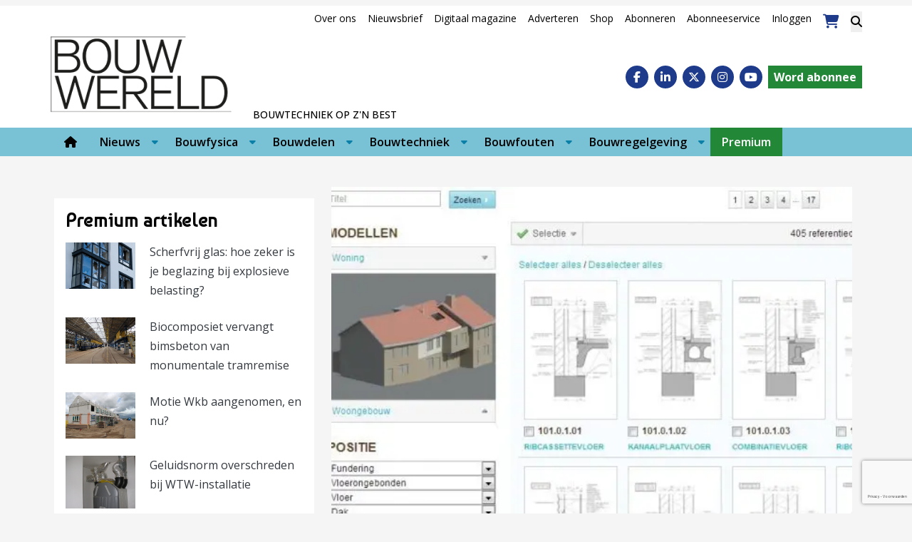

--- FILE ---
content_type: text/html; charset=utf-8
request_url: https://www.google.com/recaptcha/api2/anchor?ar=1&k=6LedA-ApAAAAACMKdH5FwxH-qKZvnoVVQQWt10Yi&co=aHR0cHM6Ly93d3cuYm91d3dlcmVsZC5ubDo0NDM.&hl=nl&v=PoyoqOPhxBO7pBk68S4YbpHZ&size=invisible&anchor-ms=20000&execute-ms=30000&cb=ita0prvi9mf2
body_size: 48643
content:
<!DOCTYPE HTML><html dir="ltr" lang="nl"><head><meta http-equiv="Content-Type" content="text/html; charset=UTF-8">
<meta http-equiv="X-UA-Compatible" content="IE=edge">
<title>reCAPTCHA</title>
<style type="text/css">
/* cyrillic-ext */
@font-face {
  font-family: 'Roboto';
  font-style: normal;
  font-weight: 400;
  font-stretch: 100%;
  src: url(//fonts.gstatic.com/s/roboto/v48/KFO7CnqEu92Fr1ME7kSn66aGLdTylUAMa3GUBHMdazTgWw.woff2) format('woff2');
  unicode-range: U+0460-052F, U+1C80-1C8A, U+20B4, U+2DE0-2DFF, U+A640-A69F, U+FE2E-FE2F;
}
/* cyrillic */
@font-face {
  font-family: 'Roboto';
  font-style: normal;
  font-weight: 400;
  font-stretch: 100%;
  src: url(//fonts.gstatic.com/s/roboto/v48/KFO7CnqEu92Fr1ME7kSn66aGLdTylUAMa3iUBHMdazTgWw.woff2) format('woff2');
  unicode-range: U+0301, U+0400-045F, U+0490-0491, U+04B0-04B1, U+2116;
}
/* greek-ext */
@font-face {
  font-family: 'Roboto';
  font-style: normal;
  font-weight: 400;
  font-stretch: 100%;
  src: url(//fonts.gstatic.com/s/roboto/v48/KFO7CnqEu92Fr1ME7kSn66aGLdTylUAMa3CUBHMdazTgWw.woff2) format('woff2');
  unicode-range: U+1F00-1FFF;
}
/* greek */
@font-face {
  font-family: 'Roboto';
  font-style: normal;
  font-weight: 400;
  font-stretch: 100%;
  src: url(//fonts.gstatic.com/s/roboto/v48/KFO7CnqEu92Fr1ME7kSn66aGLdTylUAMa3-UBHMdazTgWw.woff2) format('woff2');
  unicode-range: U+0370-0377, U+037A-037F, U+0384-038A, U+038C, U+038E-03A1, U+03A3-03FF;
}
/* math */
@font-face {
  font-family: 'Roboto';
  font-style: normal;
  font-weight: 400;
  font-stretch: 100%;
  src: url(//fonts.gstatic.com/s/roboto/v48/KFO7CnqEu92Fr1ME7kSn66aGLdTylUAMawCUBHMdazTgWw.woff2) format('woff2');
  unicode-range: U+0302-0303, U+0305, U+0307-0308, U+0310, U+0312, U+0315, U+031A, U+0326-0327, U+032C, U+032F-0330, U+0332-0333, U+0338, U+033A, U+0346, U+034D, U+0391-03A1, U+03A3-03A9, U+03B1-03C9, U+03D1, U+03D5-03D6, U+03F0-03F1, U+03F4-03F5, U+2016-2017, U+2034-2038, U+203C, U+2040, U+2043, U+2047, U+2050, U+2057, U+205F, U+2070-2071, U+2074-208E, U+2090-209C, U+20D0-20DC, U+20E1, U+20E5-20EF, U+2100-2112, U+2114-2115, U+2117-2121, U+2123-214F, U+2190, U+2192, U+2194-21AE, U+21B0-21E5, U+21F1-21F2, U+21F4-2211, U+2213-2214, U+2216-22FF, U+2308-230B, U+2310, U+2319, U+231C-2321, U+2336-237A, U+237C, U+2395, U+239B-23B7, U+23D0, U+23DC-23E1, U+2474-2475, U+25AF, U+25B3, U+25B7, U+25BD, U+25C1, U+25CA, U+25CC, U+25FB, U+266D-266F, U+27C0-27FF, U+2900-2AFF, U+2B0E-2B11, U+2B30-2B4C, U+2BFE, U+3030, U+FF5B, U+FF5D, U+1D400-1D7FF, U+1EE00-1EEFF;
}
/* symbols */
@font-face {
  font-family: 'Roboto';
  font-style: normal;
  font-weight: 400;
  font-stretch: 100%;
  src: url(//fonts.gstatic.com/s/roboto/v48/KFO7CnqEu92Fr1ME7kSn66aGLdTylUAMaxKUBHMdazTgWw.woff2) format('woff2');
  unicode-range: U+0001-000C, U+000E-001F, U+007F-009F, U+20DD-20E0, U+20E2-20E4, U+2150-218F, U+2190, U+2192, U+2194-2199, U+21AF, U+21E6-21F0, U+21F3, U+2218-2219, U+2299, U+22C4-22C6, U+2300-243F, U+2440-244A, U+2460-24FF, U+25A0-27BF, U+2800-28FF, U+2921-2922, U+2981, U+29BF, U+29EB, U+2B00-2BFF, U+4DC0-4DFF, U+FFF9-FFFB, U+10140-1018E, U+10190-1019C, U+101A0, U+101D0-101FD, U+102E0-102FB, U+10E60-10E7E, U+1D2C0-1D2D3, U+1D2E0-1D37F, U+1F000-1F0FF, U+1F100-1F1AD, U+1F1E6-1F1FF, U+1F30D-1F30F, U+1F315, U+1F31C, U+1F31E, U+1F320-1F32C, U+1F336, U+1F378, U+1F37D, U+1F382, U+1F393-1F39F, U+1F3A7-1F3A8, U+1F3AC-1F3AF, U+1F3C2, U+1F3C4-1F3C6, U+1F3CA-1F3CE, U+1F3D4-1F3E0, U+1F3ED, U+1F3F1-1F3F3, U+1F3F5-1F3F7, U+1F408, U+1F415, U+1F41F, U+1F426, U+1F43F, U+1F441-1F442, U+1F444, U+1F446-1F449, U+1F44C-1F44E, U+1F453, U+1F46A, U+1F47D, U+1F4A3, U+1F4B0, U+1F4B3, U+1F4B9, U+1F4BB, U+1F4BF, U+1F4C8-1F4CB, U+1F4D6, U+1F4DA, U+1F4DF, U+1F4E3-1F4E6, U+1F4EA-1F4ED, U+1F4F7, U+1F4F9-1F4FB, U+1F4FD-1F4FE, U+1F503, U+1F507-1F50B, U+1F50D, U+1F512-1F513, U+1F53E-1F54A, U+1F54F-1F5FA, U+1F610, U+1F650-1F67F, U+1F687, U+1F68D, U+1F691, U+1F694, U+1F698, U+1F6AD, U+1F6B2, U+1F6B9-1F6BA, U+1F6BC, U+1F6C6-1F6CF, U+1F6D3-1F6D7, U+1F6E0-1F6EA, U+1F6F0-1F6F3, U+1F6F7-1F6FC, U+1F700-1F7FF, U+1F800-1F80B, U+1F810-1F847, U+1F850-1F859, U+1F860-1F887, U+1F890-1F8AD, U+1F8B0-1F8BB, U+1F8C0-1F8C1, U+1F900-1F90B, U+1F93B, U+1F946, U+1F984, U+1F996, U+1F9E9, U+1FA00-1FA6F, U+1FA70-1FA7C, U+1FA80-1FA89, U+1FA8F-1FAC6, U+1FACE-1FADC, U+1FADF-1FAE9, U+1FAF0-1FAF8, U+1FB00-1FBFF;
}
/* vietnamese */
@font-face {
  font-family: 'Roboto';
  font-style: normal;
  font-weight: 400;
  font-stretch: 100%;
  src: url(//fonts.gstatic.com/s/roboto/v48/KFO7CnqEu92Fr1ME7kSn66aGLdTylUAMa3OUBHMdazTgWw.woff2) format('woff2');
  unicode-range: U+0102-0103, U+0110-0111, U+0128-0129, U+0168-0169, U+01A0-01A1, U+01AF-01B0, U+0300-0301, U+0303-0304, U+0308-0309, U+0323, U+0329, U+1EA0-1EF9, U+20AB;
}
/* latin-ext */
@font-face {
  font-family: 'Roboto';
  font-style: normal;
  font-weight: 400;
  font-stretch: 100%;
  src: url(//fonts.gstatic.com/s/roboto/v48/KFO7CnqEu92Fr1ME7kSn66aGLdTylUAMa3KUBHMdazTgWw.woff2) format('woff2');
  unicode-range: U+0100-02BA, U+02BD-02C5, U+02C7-02CC, U+02CE-02D7, U+02DD-02FF, U+0304, U+0308, U+0329, U+1D00-1DBF, U+1E00-1E9F, U+1EF2-1EFF, U+2020, U+20A0-20AB, U+20AD-20C0, U+2113, U+2C60-2C7F, U+A720-A7FF;
}
/* latin */
@font-face {
  font-family: 'Roboto';
  font-style: normal;
  font-weight: 400;
  font-stretch: 100%;
  src: url(//fonts.gstatic.com/s/roboto/v48/KFO7CnqEu92Fr1ME7kSn66aGLdTylUAMa3yUBHMdazQ.woff2) format('woff2');
  unicode-range: U+0000-00FF, U+0131, U+0152-0153, U+02BB-02BC, U+02C6, U+02DA, U+02DC, U+0304, U+0308, U+0329, U+2000-206F, U+20AC, U+2122, U+2191, U+2193, U+2212, U+2215, U+FEFF, U+FFFD;
}
/* cyrillic-ext */
@font-face {
  font-family: 'Roboto';
  font-style: normal;
  font-weight: 500;
  font-stretch: 100%;
  src: url(//fonts.gstatic.com/s/roboto/v48/KFO7CnqEu92Fr1ME7kSn66aGLdTylUAMa3GUBHMdazTgWw.woff2) format('woff2');
  unicode-range: U+0460-052F, U+1C80-1C8A, U+20B4, U+2DE0-2DFF, U+A640-A69F, U+FE2E-FE2F;
}
/* cyrillic */
@font-face {
  font-family: 'Roboto';
  font-style: normal;
  font-weight: 500;
  font-stretch: 100%;
  src: url(//fonts.gstatic.com/s/roboto/v48/KFO7CnqEu92Fr1ME7kSn66aGLdTylUAMa3iUBHMdazTgWw.woff2) format('woff2');
  unicode-range: U+0301, U+0400-045F, U+0490-0491, U+04B0-04B1, U+2116;
}
/* greek-ext */
@font-face {
  font-family: 'Roboto';
  font-style: normal;
  font-weight: 500;
  font-stretch: 100%;
  src: url(//fonts.gstatic.com/s/roboto/v48/KFO7CnqEu92Fr1ME7kSn66aGLdTylUAMa3CUBHMdazTgWw.woff2) format('woff2');
  unicode-range: U+1F00-1FFF;
}
/* greek */
@font-face {
  font-family: 'Roboto';
  font-style: normal;
  font-weight: 500;
  font-stretch: 100%;
  src: url(//fonts.gstatic.com/s/roboto/v48/KFO7CnqEu92Fr1ME7kSn66aGLdTylUAMa3-UBHMdazTgWw.woff2) format('woff2');
  unicode-range: U+0370-0377, U+037A-037F, U+0384-038A, U+038C, U+038E-03A1, U+03A3-03FF;
}
/* math */
@font-face {
  font-family: 'Roboto';
  font-style: normal;
  font-weight: 500;
  font-stretch: 100%;
  src: url(//fonts.gstatic.com/s/roboto/v48/KFO7CnqEu92Fr1ME7kSn66aGLdTylUAMawCUBHMdazTgWw.woff2) format('woff2');
  unicode-range: U+0302-0303, U+0305, U+0307-0308, U+0310, U+0312, U+0315, U+031A, U+0326-0327, U+032C, U+032F-0330, U+0332-0333, U+0338, U+033A, U+0346, U+034D, U+0391-03A1, U+03A3-03A9, U+03B1-03C9, U+03D1, U+03D5-03D6, U+03F0-03F1, U+03F4-03F5, U+2016-2017, U+2034-2038, U+203C, U+2040, U+2043, U+2047, U+2050, U+2057, U+205F, U+2070-2071, U+2074-208E, U+2090-209C, U+20D0-20DC, U+20E1, U+20E5-20EF, U+2100-2112, U+2114-2115, U+2117-2121, U+2123-214F, U+2190, U+2192, U+2194-21AE, U+21B0-21E5, U+21F1-21F2, U+21F4-2211, U+2213-2214, U+2216-22FF, U+2308-230B, U+2310, U+2319, U+231C-2321, U+2336-237A, U+237C, U+2395, U+239B-23B7, U+23D0, U+23DC-23E1, U+2474-2475, U+25AF, U+25B3, U+25B7, U+25BD, U+25C1, U+25CA, U+25CC, U+25FB, U+266D-266F, U+27C0-27FF, U+2900-2AFF, U+2B0E-2B11, U+2B30-2B4C, U+2BFE, U+3030, U+FF5B, U+FF5D, U+1D400-1D7FF, U+1EE00-1EEFF;
}
/* symbols */
@font-face {
  font-family: 'Roboto';
  font-style: normal;
  font-weight: 500;
  font-stretch: 100%;
  src: url(//fonts.gstatic.com/s/roboto/v48/KFO7CnqEu92Fr1ME7kSn66aGLdTylUAMaxKUBHMdazTgWw.woff2) format('woff2');
  unicode-range: U+0001-000C, U+000E-001F, U+007F-009F, U+20DD-20E0, U+20E2-20E4, U+2150-218F, U+2190, U+2192, U+2194-2199, U+21AF, U+21E6-21F0, U+21F3, U+2218-2219, U+2299, U+22C4-22C6, U+2300-243F, U+2440-244A, U+2460-24FF, U+25A0-27BF, U+2800-28FF, U+2921-2922, U+2981, U+29BF, U+29EB, U+2B00-2BFF, U+4DC0-4DFF, U+FFF9-FFFB, U+10140-1018E, U+10190-1019C, U+101A0, U+101D0-101FD, U+102E0-102FB, U+10E60-10E7E, U+1D2C0-1D2D3, U+1D2E0-1D37F, U+1F000-1F0FF, U+1F100-1F1AD, U+1F1E6-1F1FF, U+1F30D-1F30F, U+1F315, U+1F31C, U+1F31E, U+1F320-1F32C, U+1F336, U+1F378, U+1F37D, U+1F382, U+1F393-1F39F, U+1F3A7-1F3A8, U+1F3AC-1F3AF, U+1F3C2, U+1F3C4-1F3C6, U+1F3CA-1F3CE, U+1F3D4-1F3E0, U+1F3ED, U+1F3F1-1F3F3, U+1F3F5-1F3F7, U+1F408, U+1F415, U+1F41F, U+1F426, U+1F43F, U+1F441-1F442, U+1F444, U+1F446-1F449, U+1F44C-1F44E, U+1F453, U+1F46A, U+1F47D, U+1F4A3, U+1F4B0, U+1F4B3, U+1F4B9, U+1F4BB, U+1F4BF, U+1F4C8-1F4CB, U+1F4D6, U+1F4DA, U+1F4DF, U+1F4E3-1F4E6, U+1F4EA-1F4ED, U+1F4F7, U+1F4F9-1F4FB, U+1F4FD-1F4FE, U+1F503, U+1F507-1F50B, U+1F50D, U+1F512-1F513, U+1F53E-1F54A, U+1F54F-1F5FA, U+1F610, U+1F650-1F67F, U+1F687, U+1F68D, U+1F691, U+1F694, U+1F698, U+1F6AD, U+1F6B2, U+1F6B9-1F6BA, U+1F6BC, U+1F6C6-1F6CF, U+1F6D3-1F6D7, U+1F6E0-1F6EA, U+1F6F0-1F6F3, U+1F6F7-1F6FC, U+1F700-1F7FF, U+1F800-1F80B, U+1F810-1F847, U+1F850-1F859, U+1F860-1F887, U+1F890-1F8AD, U+1F8B0-1F8BB, U+1F8C0-1F8C1, U+1F900-1F90B, U+1F93B, U+1F946, U+1F984, U+1F996, U+1F9E9, U+1FA00-1FA6F, U+1FA70-1FA7C, U+1FA80-1FA89, U+1FA8F-1FAC6, U+1FACE-1FADC, U+1FADF-1FAE9, U+1FAF0-1FAF8, U+1FB00-1FBFF;
}
/* vietnamese */
@font-face {
  font-family: 'Roboto';
  font-style: normal;
  font-weight: 500;
  font-stretch: 100%;
  src: url(//fonts.gstatic.com/s/roboto/v48/KFO7CnqEu92Fr1ME7kSn66aGLdTylUAMa3OUBHMdazTgWw.woff2) format('woff2');
  unicode-range: U+0102-0103, U+0110-0111, U+0128-0129, U+0168-0169, U+01A0-01A1, U+01AF-01B0, U+0300-0301, U+0303-0304, U+0308-0309, U+0323, U+0329, U+1EA0-1EF9, U+20AB;
}
/* latin-ext */
@font-face {
  font-family: 'Roboto';
  font-style: normal;
  font-weight: 500;
  font-stretch: 100%;
  src: url(//fonts.gstatic.com/s/roboto/v48/KFO7CnqEu92Fr1ME7kSn66aGLdTylUAMa3KUBHMdazTgWw.woff2) format('woff2');
  unicode-range: U+0100-02BA, U+02BD-02C5, U+02C7-02CC, U+02CE-02D7, U+02DD-02FF, U+0304, U+0308, U+0329, U+1D00-1DBF, U+1E00-1E9F, U+1EF2-1EFF, U+2020, U+20A0-20AB, U+20AD-20C0, U+2113, U+2C60-2C7F, U+A720-A7FF;
}
/* latin */
@font-face {
  font-family: 'Roboto';
  font-style: normal;
  font-weight: 500;
  font-stretch: 100%;
  src: url(//fonts.gstatic.com/s/roboto/v48/KFO7CnqEu92Fr1ME7kSn66aGLdTylUAMa3yUBHMdazQ.woff2) format('woff2');
  unicode-range: U+0000-00FF, U+0131, U+0152-0153, U+02BB-02BC, U+02C6, U+02DA, U+02DC, U+0304, U+0308, U+0329, U+2000-206F, U+20AC, U+2122, U+2191, U+2193, U+2212, U+2215, U+FEFF, U+FFFD;
}
/* cyrillic-ext */
@font-face {
  font-family: 'Roboto';
  font-style: normal;
  font-weight: 900;
  font-stretch: 100%;
  src: url(//fonts.gstatic.com/s/roboto/v48/KFO7CnqEu92Fr1ME7kSn66aGLdTylUAMa3GUBHMdazTgWw.woff2) format('woff2');
  unicode-range: U+0460-052F, U+1C80-1C8A, U+20B4, U+2DE0-2DFF, U+A640-A69F, U+FE2E-FE2F;
}
/* cyrillic */
@font-face {
  font-family: 'Roboto';
  font-style: normal;
  font-weight: 900;
  font-stretch: 100%;
  src: url(//fonts.gstatic.com/s/roboto/v48/KFO7CnqEu92Fr1ME7kSn66aGLdTylUAMa3iUBHMdazTgWw.woff2) format('woff2');
  unicode-range: U+0301, U+0400-045F, U+0490-0491, U+04B0-04B1, U+2116;
}
/* greek-ext */
@font-face {
  font-family: 'Roboto';
  font-style: normal;
  font-weight: 900;
  font-stretch: 100%;
  src: url(//fonts.gstatic.com/s/roboto/v48/KFO7CnqEu92Fr1ME7kSn66aGLdTylUAMa3CUBHMdazTgWw.woff2) format('woff2');
  unicode-range: U+1F00-1FFF;
}
/* greek */
@font-face {
  font-family: 'Roboto';
  font-style: normal;
  font-weight: 900;
  font-stretch: 100%;
  src: url(//fonts.gstatic.com/s/roboto/v48/KFO7CnqEu92Fr1ME7kSn66aGLdTylUAMa3-UBHMdazTgWw.woff2) format('woff2');
  unicode-range: U+0370-0377, U+037A-037F, U+0384-038A, U+038C, U+038E-03A1, U+03A3-03FF;
}
/* math */
@font-face {
  font-family: 'Roboto';
  font-style: normal;
  font-weight: 900;
  font-stretch: 100%;
  src: url(//fonts.gstatic.com/s/roboto/v48/KFO7CnqEu92Fr1ME7kSn66aGLdTylUAMawCUBHMdazTgWw.woff2) format('woff2');
  unicode-range: U+0302-0303, U+0305, U+0307-0308, U+0310, U+0312, U+0315, U+031A, U+0326-0327, U+032C, U+032F-0330, U+0332-0333, U+0338, U+033A, U+0346, U+034D, U+0391-03A1, U+03A3-03A9, U+03B1-03C9, U+03D1, U+03D5-03D6, U+03F0-03F1, U+03F4-03F5, U+2016-2017, U+2034-2038, U+203C, U+2040, U+2043, U+2047, U+2050, U+2057, U+205F, U+2070-2071, U+2074-208E, U+2090-209C, U+20D0-20DC, U+20E1, U+20E5-20EF, U+2100-2112, U+2114-2115, U+2117-2121, U+2123-214F, U+2190, U+2192, U+2194-21AE, U+21B0-21E5, U+21F1-21F2, U+21F4-2211, U+2213-2214, U+2216-22FF, U+2308-230B, U+2310, U+2319, U+231C-2321, U+2336-237A, U+237C, U+2395, U+239B-23B7, U+23D0, U+23DC-23E1, U+2474-2475, U+25AF, U+25B3, U+25B7, U+25BD, U+25C1, U+25CA, U+25CC, U+25FB, U+266D-266F, U+27C0-27FF, U+2900-2AFF, U+2B0E-2B11, U+2B30-2B4C, U+2BFE, U+3030, U+FF5B, U+FF5D, U+1D400-1D7FF, U+1EE00-1EEFF;
}
/* symbols */
@font-face {
  font-family: 'Roboto';
  font-style: normal;
  font-weight: 900;
  font-stretch: 100%;
  src: url(//fonts.gstatic.com/s/roboto/v48/KFO7CnqEu92Fr1ME7kSn66aGLdTylUAMaxKUBHMdazTgWw.woff2) format('woff2');
  unicode-range: U+0001-000C, U+000E-001F, U+007F-009F, U+20DD-20E0, U+20E2-20E4, U+2150-218F, U+2190, U+2192, U+2194-2199, U+21AF, U+21E6-21F0, U+21F3, U+2218-2219, U+2299, U+22C4-22C6, U+2300-243F, U+2440-244A, U+2460-24FF, U+25A0-27BF, U+2800-28FF, U+2921-2922, U+2981, U+29BF, U+29EB, U+2B00-2BFF, U+4DC0-4DFF, U+FFF9-FFFB, U+10140-1018E, U+10190-1019C, U+101A0, U+101D0-101FD, U+102E0-102FB, U+10E60-10E7E, U+1D2C0-1D2D3, U+1D2E0-1D37F, U+1F000-1F0FF, U+1F100-1F1AD, U+1F1E6-1F1FF, U+1F30D-1F30F, U+1F315, U+1F31C, U+1F31E, U+1F320-1F32C, U+1F336, U+1F378, U+1F37D, U+1F382, U+1F393-1F39F, U+1F3A7-1F3A8, U+1F3AC-1F3AF, U+1F3C2, U+1F3C4-1F3C6, U+1F3CA-1F3CE, U+1F3D4-1F3E0, U+1F3ED, U+1F3F1-1F3F3, U+1F3F5-1F3F7, U+1F408, U+1F415, U+1F41F, U+1F426, U+1F43F, U+1F441-1F442, U+1F444, U+1F446-1F449, U+1F44C-1F44E, U+1F453, U+1F46A, U+1F47D, U+1F4A3, U+1F4B0, U+1F4B3, U+1F4B9, U+1F4BB, U+1F4BF, U+1F4C8-1F4CB, U+1F4D6, U+1F4DA, U+1F4DF, U+1F4E3-1F4E6, U+1F4EA-1F4ED, U+1F4F7, U+1F4F9-1F4FB, U+1F4FD-1F4FE, U+1F503, U+1F507-1F50B, U+1F50D, U+1F512-1F513, U+1F53E-1F54A, U+1F54F-1F5FA, U+1F610, U+1F650-1F67F, U+1F687, U+1F68D, U+1F691, U+1F694, U+1F698, U+1F6AD, U+1F6B2, U+1F6B9-1F6BA, U+1F6BC, U+1F6C6-1F6CF, U+1F6D3-1F6D7, U+1F6E0-1F6EA, U+1F6F0-1F6F3, U+1F6F7-1F6FC, U+1F700-1F7FF, U+1F800-1F80B, U+1F810-1F847, U+1F850-1F859, U+1F860-1F887, U+1F890-1F8AD, U+1F8B0-1F8BB, U+1F8C0-1F8C1, U+1F900-1F90B, U+1F93B, U+1F946, U+1F984, U+1F996, U+1F9E9, U+1FA00-1FA6F, U+1FA70-1FA7C, U+1FA80-1FA89, U+1FA8F-1FAC6, U+1FACE-1FADC, U+1FADF-1FAE9, U+1FAF0-1FAF8, U+1FB00-1FBFF;
}
/* vietnamese */
@font-face {
  font-family: 'Roboto';
  font-style: normal;
  font-weight: 900;
  font-stretch: 100%;
  src: url(//fonts.gstatic.com/s/roboto/v48/KFO7CnqEu92Fr1ME7kSn66aGLdTylUAMa3OUBHMdazTgWw.woff2) format('woff2');
  unicode-range: U+0102-0103, U+0110-0111, U+0128-0129, U+0168-0169, U+01A0-01A1, U+01AF-01B0, U+0300-0301, U+0303-0304, U+0308-0309, U+0323, U+0329, U+1EA0-1EF9, U+20AB;
}
/* latin-ext */
@font-face {
  font-family: 'Roboto';
  font-style: normal;
  font-weight: 900;
  font-stretch: 100%;
  src: url(//fonts.gstatic.com/s/roboto/v48/KFO7CnqEu92Fr1ME7kSn66aGLdTylUAMa3KUBHMdazTgWw.woff2) format('woff2');
  unicode-range: U+0100-02BA, U+02BD-02C5, U+02C7-02CC, U+02CE-02D7, U+02DD-02FF, U+0304, U+0308, U+0329, U+1D00-1DBF, U+1E00-1E9F, U+1EF2-1EFF, U+2020, U+20A0-20AB, U+20AD-20C0, U+2113, U+2C60-2C7F, U+A720-A7FF;
}
/* latin */
@font-face {
  font-family: 'Roboto';
  font-style: normal;
  font-weight: 900;
  font-stretch: 100%;
  src: url(//fonts.gstatic.com/s/roboto/v48/KFO7CnqEu92Fr1ME7kSn66aGLdTylUAMa3yUBHMdazQ.woff2) format('woff2');
  unicode-range: U+0000-00FF, U+0131, U+0152-0153, U+02BB-02BC, U+02C6, U+02DA, U+02DC, U+0304, U+0308, U+0329, U+2000-206F, U+20AC, U+2122, U+2191, U+2193, U+2212, U+2215, U+FEFF, U+FFFD;
}

</style>
<link rel="stylesheet" type="text/css" href="https://www.gstatic.com/recaptcha/releases/PoyoqOPhxBO7pBk68S4YbpHZ/styles__ltr.css">
<script nonce="fADmoIMiTYVSd8t4dRHAnQ" type="text/javascript">window['__recaptcha_api'] = 'https://www.google.com/recaptcha/api2/';</script>
<script type="text/javascript" src="https://www.gstatic.com/recaptcha/releases/PoyoqOPhxBO7pBk68S4YbpHZ/recaptcha__nl.js" nonce="fADmoIMiTYVSd8t4dRHAnQ">
      
    </script></head>
<body><div id="rc-anchor-alert" class="rc-anchor-alert"></div>
<input type="hidden" id="recaptcha-token" value="[base64]">
<script type="text/javascript" nonce="fADmoIMiTYVSd8t4dRHAnQ">
      recaptcha.anchor.Main.init("[\x22ainput\x22,[\x22bgdata\x22,\x22\x22,\[base64]/[base64]/[base64]/[base64]/[base64]/UltsKytdPUU6KEU8MjA0OD9SW2wrK109RT4+NnwxOTI6KChFJjY0NTEyKT09NTUyOTYmJk0rMTxjLmxlbmd0aCYmKGMuY2hhckNvZGVBdChNKzEpJjY0NTEyKT09NTYzMjA/[base64]/[base64]/[base64]/[base64]/[base64]/[base64]/[base64]\x22,\[base64]\\u003d\\u003d\x22,\x22Q3AKTsO9w40aEnVxwpd/w4M2Mlw3wq7Cul/DjVgOR8KsUQnCusOCJE5yD23Dt8OawpzCuRQEWMO0w6TCpxh6FVnDnBjDlX8WwpF3IsKUw5fCm8KbJxsWw4LCnibCkBN2woE/[base64]/A13Dth/CrcKjZhrDkMO/wrjCrSgzQMOuS8OXw7AjcsOuw6/CpDcxw57ClsOMPiPDvRnCucKTw4XDtwDDlkUoV8KKOADDnWDCusOsw6EabcKOVwU2S8Kfw7PClwvDqcKCCMOhw7nDrcKPwrodQj/CpWjDoS4sw7BFwr7DtsKKw73CtcK9w5bDuAhMaMKqd3AAcErDgXo4wpXDiG/[base64]/CrWw9w5nDgMOBwpzCqMK0wpbDvsKewpAuwrXDhjxywoYIP0JsbcKKw4vDvwjCqwbCoTd/w7TCrMO8K1zCgAVrb3fCl3PCo24uwol0w6DDrMK3w5nDk3/DpsKaw5LCm8Oqw4NsGcO2GcOYPB1qFlAKXcKbw6ZWwoRcwqtdw7gRw44+w6gLw57DnsOGIQVswoVMTDbDosK5NcOdw63CkcKRZsO/NQnDhCXCrMKVQR7CvsKQwrvCrcONTcOnbsOXEsKCVTrDkMKCUDEUwq9DE8Ogw4YYwqTDkMOWLjZ3wqwiYMKLXMKnMRXDr3TDgsKAfMOCcMOfCcKabF5kw7AIwqsvw7h7VsO/w63Cl2nDsMOJw73CvMOhw6rCtcKsw5PCrMOew5vDrglPfG9SU8KKwp4ORVvCjSTDgA3CocKFMcKJw704XcKDVcKZc8K6bH1IBMOUFnFbCQDCuwrDsCZLA8OZw7DDlsOaw5gKMVPDjEYawoTDgAnCuXJ3wrrDuMKoNiDDo2DCrMOmCEHDkmvCk8ODKsOLZcKaw6/DvMK+wrlqw63CicO8VSnCnwbCr1/[base64]/Dl8OmWsKUwoTDv8OvwoxCYcKKwrjCkDXCgcKewqXCnyVQwpFZw7LCgMOmw5zCvFvDuSc6wrvDvsKIw7YTwpvDmywww6HCpER+DsOZBMOfwphFw59Qw7zCisOfJQFzw5xxw5bCgmDDtF/[base64]/CkhhAwrXCtUoJw4YOw65yw7Zfwp3CgcODZMOKwp1DbUo/wpDDiiPCvcOsSFJ8w5bCmBw+QMKJIB5jKVBebcOfw7jCvcKYXcKNwpvDhQfDggHConRzw5DCtjnDtRnDusOYR1Y+wpvDvhTDj3zCqcKtSxFpdsKuw6pELRHDlMOww6nCncKyX8OvwocSSkc8QQ7CpjjCkMOGDMKQNUzCmnZxUMKnwo91w4Jtwr/CssOLwrfCmMK6IcKDfAvDn8Okwo3CqXdnwq0QasKKw7ZNcMKiNUzDllHCvjQpPcK5a1LDu8KtwpLCjxnDv2DCi8O1Xitpw4zCgz7Cq3/CsXpYNcKISsOWC0bDn8KgwoDDpMKoUSrCkU0eWMOPH8KUwqghw7nCv8KGb8KYw6rCkAXChC3CrDIncMKofT0Iw77CvzpkZMOUwprCp1HDnSw2wq1cwp4RImfCk2TDpmTDiw/DuHzDgRPCu8OYwrQ/w5BYw6DCimtswrN5wpDCkEfCicK2w7zDvMOXQMOcwq1HCDdNwpjCusOww6Qdw5fCmcK6GQfDgADDgVnCrsODRcO7wpRlw45SwpZjw6Muw6Etw5TDksKAWcO4wpvDqsKqacKfbcKdHcKzJ8Odw4jCsFwaw4QwwrUdwq3Dp1LDmmnCviHDh2/DtSDCihgXVXojwqLCgQDDmMKALz4wPyvDl8KKeiHDtQfDkjjCq8K1w6HDkMKpAk7DpjYuwoISw7ZrwqxIwp9laMKnN2ooK0PCosKJw4l3w7Q9IcOxwoZ/w7/DonPCkcKFZ8Khw4zCu8KMP8KPwrjCmcKDf8O4ZsKsw5bDtsO8wrEXw7EvwqjDjlg7wpTCrirDoMKDwq1+w7fCqsO0XUnCmsOnNifDp33DuMKRSQHDk8O2w4XDoAdrwpRcw64FNcKrFQpaYS06wqlzwqLDkzgvV8OvL8KQe8Ozw53CkcO/PyzCqcOfXMK8GcKXwr88w5Z1w7bCkMOGw7ZNwqLDi8KMwqkDwobDr1XCliocwr0aw5JFw5TDsSpFXcK4w7bDtMOxHFkSZsKvwqtjw7jCqVM9wrTDtMOFwpTCusOswqzCi8K7LsKlwopYwpx5wotmw5/[base64]/[base64]/CucKfw4vDiMKfUcKeQyliNwXDgMOyw5wswplKdH0+w7XCtE/DncKywo/DsMOkwr3CpMO+wpsIR8KOWRvClG/DmsODwp1ZG8KjKGnCqijCmMOCw4XDlsOdVjnCkMKqGg3CpHwrQMOKwovDicKBw4wCG0NXTG/[base64]/wpTDqBfCs8OUF2zDuRdeEzVzwrHCpBcmw5pkfw3CnMKkwoXCgjfCqD/[base64]/w6fCkAzDiFQ1SGsBEj14w6DDnzZtDR1HdcKnw4UDw6HChcKJYsOuwqBOA8KzCMK9VnJYw5TDiw/Dn8KKwp7CjFfDoQ/DpDZKUD4ubREYVcKswppZwpZUAzgXw5zCgQJbwrfCrWd2woIjP07CrWoSw4XCmsKdw7BaCVHCv03DlsKrEMKHwq7Cn2AaGMKWwoXDosKNB248w4PCpsOeEMODw4TDjHnDvlsEC8KgwrPDv8K1IMKpwp9Ow5ArCG/Ci8KPPhlCKx/CjUHDg8KIw4zCn8Oww6fCssO1S8KbwqzDvgHDjRLDjnIPwoLDl8KPesKZJMKWJWMNw6M2wqksaT7Dhhxxw4jCkwvCikBzwp7DiCfDvlZ2w4vDjlkGw5Y/w7HDihDCnyYXw6PCnWhPHGt/XQHDijIDOcK5d3XClMOIfcO+wqRmDcKLwoLChsOkw4nCnU/CsHklPmAtKmw5w4PDoSdmUQ3CpCkAwq/CisKiwrZrE8OnwqHDtV4kLcK8ByrCt3XChGICwpnCg8K4IBVJw6TClxDCpcOfE8KZw4Mxwp0mw5UPd8OVE8Omw7rDl8KWUAhKw5PChsKnwqIWecOOw5PClA/CrMOEw70Iw4zDicOKwqbCoMKiw4PDhcKDw4hVwo/DrsOgb0MzT8K6wr/Ds8Osw44DGTs1wr1/Q1nCnAvDpcOXw57CosKtTMO7Fg3DgVYuwqciwq5wwoXClRzDisOCfi7Di2nDjMKcw6jDiDbDghjCqMObwodqDwvDsEdrwqxiw593w4IGAMOXFh14w5TCrsKrw4/ClwzCgl/[base64]/[base64]/Cm8KJd8OKEsKudnfDncKhY2TDu8KXOcOzU07CisOUacO+w5Z1G8Kpw6bCqlVXwoogJBtBwoLDskHCi8Odwq/DrMOTH0Vfw4vDmMOJwrXDu2fCoCt3w6hqR8OhMcKPwq/[base64]/CmnLDisKLcwEeUBY8BSfCoMOROMOiw79tTcKbwpsfRGTCvALDsC3ChSXDqsO0SRfDpMKbAMKAw7gHRsKAPFfClMK2LRsyWcKjIA9uw5c1V8KgYzbDtsOIw7fCgBlGBcKIfxVnwoUGw5vCicKJUcK2A8Odw5gDw4/Dl8K1w5jCoSEiAMOvwodHwpjDsEMIw4nDjDDCnsKEwpodwp3Dp1TDlAEwwoV8CsK2wq3CiWfCiMO5wpbCs8OowqgjF8Onw5Q0GcKGDcKLDMK5w7rCqCtlw6FOaXAuL0QzSz/Dv8OmKgrDgsOeZMKtw57CvRrDicK5TEx6B8K+HCMfVsOVb2/DlR4PAsK4w5bChsOrPErDsnbDvcOcwobCssKpZ8Kqw5PCpB7DosKEw6J7wqx0HRLDhmsVwqRzwqhOPVkqwp/[base64]/[base64]/DvMKOwowVRiV6w6LDuV5eAwLCmWoEE8Kew64/worCjC12wqHDujTDl8OVwpLDusOIw4/CjsKqwoRTYMK2IiDCrsO9GsKuSMKJwr0Yw5XCgHE9w7XDolRtw53DpGtnWCjDq07CocKpwprDscOTw716Dgl2w47CocO5RsOKw54AwpvCm8OuwqnDv8OpJsOhw43ClEITwo0GRRU4w64sV8OyZj1Pw5MlwrrClCE0wqfCtMOOG3J9Bj/CizDCtcOZworCs8KpwqMWBUgUw5PDjgfDkcOVeyFYw57CgsK1w7lCKng2wrvDp27Cg8KWw48Pa8KdecKtwrbDgl/DtMO9wqdfwrI+BsODw4UTScKMw5TCsMK7w5LCv0TDnsODwqVJwqwUwqxve8OIw55fwpvCrzd1LEHDjsOew7cEQRAYw4fDgg7CnMOlw7crw6bDtxfDpAB/[base64]/[base64]/CsTpLKxlPVTvCqyXCk8K/RXEEwp/[base64]/[base64]/Dk8Okw5XCksOfw6Vqw73DicOjw4/DocORen41SsOuw5sXw43DhXMnXUHDqRBUaMK4wpvDsMOQw79sesK/OcOSMMKow43CiD1jGcO3w6DDq1TDvcOIXxwqwq/[base64]/DosOXNcO8eMKjTQRyw5xhwqHDncOLwo90O8OjwrQFUMOtw5Emw4kuZB8yw5fCgsOCwrXCvMOkXMOIw5I1wqfDvcOzw7NPw54Cwo7DiXYKcTrDqsKdG8KPw5hGDMO5BcKoRDPDjMKybRdkw5jCicKxZsKLKEnDuRTChcK1Q8KVDMOrY8KxwokYw4XCkhNawq9kZcOmw7/CmMOBdiphw4jCiMOvKsKLImsRwqJGS8OowqxrUcKNNcOdwr8Tw7zCm34bEMKqO8KqalrDhMOLeMOJw5vCtRRVESxPRhd1MFYZwrnCiAlue8Opw4jDlcOGw4XCssOXZ8Oqwo7DrsOpw63DhQ18UsO+ZxnDrsOsw5YMw7vDm8OvPMKjShXDhy/[base64]/[base64]/Cq8ONw6F+w5jCnh/CscKpw5jCo2DCk8OEEMO4UsOCchTCtsKidsKqJE54wqMEw5nDvUvCl8O+w4RMwqAqTHUww4/Dr8Otw73DtsOMwpzDjMKnw7Y/wqFXH8OTV8Ohw6DDr8Kcw4HDr8OXwoErw6bCngtYVzIbRsORwqQ8w7DCri/DoVvDucKBw4zDhz/DucO0wrENwpnDhXPDq2Alw6JYQ8K+LsOCbFDCsMKgwqBOHMKKSTIRb8Kbw4tRw5vCjnnDssOhw7B5OVE/[base64]/[base64]/w65Ew6NxSiHCrsKmw5LCtsK4w6Ijw5PDucO/w4pHwpcCYcOYC8OjCsK/[base64]/Cqm/DlcKGw58KaWvCh8KNX8OYw57ChScNwrnCisOwwosyG8Opwp9TS8KPJgTCi8ONCz/DrGjCvBfDlBPDqsOAw7oZwrbDil1tECdFw7HDglTCgBN5ZUgfDsOUY8KpaW3CmcOAOzcbVhfDqWzDr8OZw58twpbDs8K7wr4Lw6Yswr7CkR/DqMKNTV/ChlTCt2cLw7rDjsKFw5VgWsKkw73ChF4/w6LDosKJwps5w57CqmQ3IcONXj7DpsKDP8Ozw54Hw5gvOFzDu8K8DxbCgUZ4woUeTMORwqfDkT/Cp8K9woFYw5/[base64]/[base64]/[base64]/w6o9Z8OSJzcQwoR9woPCpsKgYwYADQgkw7Vywo0FwozChUvCocK2wqA2PsKwwonCnWvCkhbCqcKvUE/CqEJhXW/DlMKyXHF/PQXDp8OtRRd/[base64]/[base64]/w7bDpsKff8O8w5bClMKUNMKgwrdaw7xZShxHXMOdNsKZwpUkwqMLw4NQU2ASLUTDv0PDiMOvwohsw6I3woPCu11DLyjCk0wfYsOQTFc3QcOsM8Kiwp/Ct8OTw43DhW8iccOpwq7CscK1OhbCpjwKwrHDuMOJR8KbIEshw73DuT4efysaw74OwpUdbsOpDMKERiHDnMKZXm3DisOZXm/DlcOXNwVUGWsxfMKWwoE1EHV4w5R+EyXChGcwIQUbCnQnSifDtcO2wrfChsK7NsOGGnbChBDDvsKedcKTw6/[base64]/Ch8O7wotewoHDj8OfCV5ya8KdSyXCkirDm8OafGZ+SnLCjcKEChhTWgYQw5szw7LDkTXDosOzKsOeeGHDn8OGbCnDpcOXAV5uw4/Cr2zCk8OFw7TDhsOxwpcTw7zClMOiUxHCggrDtmIQwqErwpPCkCtsw4rChn3CtiVGw7TDug01EcKCw7rCvyXDljxtwrQPw5jCq8OQw7pmFFtUBsK2DsKFc8OLw7l+w4bCicKXw700Fw0/[base64]/Crz/CrjJDw77Dq8KwwofCjsKJw7zDkiHCm2PDmcKJWsKpwpjCqMOXNsOjwrHCtSQmwq1MAMKfw6JQwrBywozCocK9NMKIwqdrwpYefyrDrcO/wpPDngMbwqHDmMK9CcOZwrkiwovDuFHDssOuw77CpcKZazbCkSTCksOXw7Q/wo7DnsKmwq5ow7EvF2LCoh/Dj3zCkcOOZ8K3wqMmbg3Ct8OMw7l1KBPCk8KMw4/[base64]/ClcObFsOrw6QQwq9IfcO/YMK0w5EkacK0esO7wot3wo0oSDdtAWkbecKRwovDjiDCtyADDmfDocKswpXDk8Kywp3DnMKWDAYkw4EmJsOdC1/DisKTw4Vqw6nDoMOlFMOpwqnDt2ExwqPDtMO0w4FkeyFJwo/CvMKlRyw+ci7CjMKRwrXDkTkiEcKPwqnCvMOuwo/CpcKfbyPDtGjDlcOwE8Otwrk4cFc/cBvDpxpGwr/DjChTc8OtwpTCscOeSz4Ywq0+wrHDjSXDvjcIwp8OZcO7LRB3w7/DlV7CikdMZkbCjhxycMKNEcOCwpDDvXYRwrtaesO6w7HDlcKwWMK/[base64]/DusOpKBXDv8OZWcKtVwjCuDxPw5tjwrHCpA8OFsOnMQY3wqIDacOdwq7DjV/Ci13DvDvCnMOHwpTDg8KvUMObdloJw51MJ3ROZMOGSljCiMKEEcKJw64dAibDig8qQFrDvcKtw6Y7FcKUSC9Pw7wqwoFQwqVpw6bCinXCuMKveDI9a8OYZcO1d8KqbkhXw7/[base64]/DuXjDkhsEeEbCpADCrsO4wobDh8OHRiBMw53DmsKrQUPCmsOhw5lLw5NQWcKCN8O0C8KvwoxMY8Kjw7dqw7HDgUBfKgxrEcONw65oEsOobxYiL14HWMKNN8KgwqcYw4R7wpVrdMKhBsKSMsK3d1LChzBbw6Z7w5HCrsK+ehANWMKqwrQQBR/DqWzChgLDsTRiFnPCqgVrCMK0LcKgHmXChMKywqfCpGvDh8O0w5JEfBR7wr96wqPCqmBzwr/[base64]/U8Kowo03w7EXwrPDoF1uQkvCr18dw4BDDzp9GMKAw47DggwTIHHCiFjCsMOwFsOEw5vDoMOYYj0xFwdqRxTDjzbCsFvDmiQYw5JUw4NXwr9EWB0zO8OtRxt8w6J1Ni3Ch8KHAWvCisOkQMK0ZsO3wp3CuMKww6Uew5RBwpNpdcOwVMKBw6PCqsO/[base64]/Do8O0EQjCnMOJfcOCLiJxw43CjSjDqnrDgcKfw5rDlMKdUiJkOsOOwrg5TAgrw5jDmiM+R8Ksw63ChsKzI2vDoxZZZwLDgTDDmsKnw5PDrCLCl8Ocw5rClCvDkxnDkmtwR8OQBz4lE33CkTlkby0xwpPCnMOpUnxqbD/Co8OHwpx1Bi0QBRzCtMOGwqbDjcKnw4PCt1bDssOWw5zCuFdgwrXDkcOPwrPCk8KjeFbDh8KcwrxPw6AYwpvDgsO9w7p1w7VBHwlaSMOWGjbDjC/ChsOYccOlNMK1worCh8OJBcOUw79oLcO1E2fCji8yw4w/QsOhXMKsc1oZw7pXAMKFOVXDo8KmLBXDmcK4L8O/Wm3Cn39BGibDgwnCpn4ZKcOtfzpWw5PDiCjCrsOrwrIiw5FjwpLDocOPw4daZl7DpsOKworDrGzDlcKOfsKPw7DDt0/[base64]/CpV0Hw7HCtsOkw7Frw5l6w69lMMKlwqNEw6/DkEzDlUsZah9uwr/[base64]/Drn4uw5sYwqnDlcOwwpXChsKXw5LDpH1vwp/CnhwuIS7CgcKZw7w/[base64]/ClwXDtknDlnRkwqMJw7cHw5x/LAY1R1Z5fcOVFMKBw5oqw4/ClQ90Dg18w7zCisOUacKEfmRZwr/[base64]/[base64]/wowjbcKPw4howpQPYsOUaMOBbTvCqHDDj37Ck8KbQ8ORwppDPsKWw5AYCcOPBcOSXwbDksOfEgfCgi/Dt8KUQyjCqC5qwq40wo/ChMOPGAnDvMKHw6Vxw7nCny/DoTjCg8K9Kgw6SMKAbMKtwrXDpcKOXsOITTVqInw5woTClEHCucONwrbCs8OYd8KrFgvClQAnwrzCuMKewpDDsMKgBxrCsUUpwrzCgsK1w4BSXBHCngwqw4xewpXDuCVDEMOeQR/Dn8KTwp5bVzxoT8OMwp1Ww4nCt8OLw6Qgw4DDi3dow6Jra8KoHsO5w4hrw6DDhMOfwoDCnmJqHyHDnghbbcOEw5jDmUUGdMK/LcOjw7nCilh4LCjDscK7GwTCnxUPFMOvw7XDrcKfa0/Dg2PCssKHNcK3JVrDvMKBE8KDwpvDsDgRwq/Ds8KAVcKqJcOjwrrCuW5zfRzClynDtxZTw4Miw4/CtsKEBcKPIcK6wrxXKkJewoPCjcKuw5bCkMOkwrUkHBZsWsONJcOOwqdGIR1ew7Ikw7HDkcKZw4sgwo7CtRFwwqLDvl5Kw67CpMO6ITzDgcOQwoZmw5fDhB/CvVLDlsKdw5dpwpPCj0DDncORw40JSsKQXkHDh8ORw713PMKAGsK6woViw4AKDMOMwq5Dw4QcIkvCrh1MwpQoSj/CjExsNAbDnQ3DgUJUwr8dw4XCgExgZMOfYsKTIULCssOJwqLCqVhfwq3CiMK3DsOvdsOdWgNJwpjDh8K5McKBw4Udw7wjwp/DuQbCpmwPP302V8K3w5hNAcKew7TChsKOwrQYEAsTwp7DmATCisKbfVV7W2DCuijDriEne1pXw7PDoGNFf8KTZsK2KgbCrsOzw7rDvgzDvcOHDk7Dl8Kswrg5w6MafhVvWDXCrsOMJcOSe0FuD8Obw4dKwpDDtArDrFwxwrbCncOIIcKXEX/DrQdZw6Nnwp/DiMKlU0LCgVt3GcOewqrCqMOYTcO2w4nCrVfDrzcsX8KRXitYdcKrXsK2wrgEw5ccwr3CncKWw73Cm0Uxw4PCgEs7SsO8w7gjDcK7J1MjX8OTw6/[base64]/[base64]/w5DDtlbCn8O/c8KTw7NsEz1xCRxPaA9/w7zCi8K6AEg1w6bClCxdwoFIbcOyw47CkMKqwpbDrwI6IXkXb2xJBlsLw4XDjApXAcKDw5NWwqnDgj0mT8O5B8KPfsK2woLCicO/c35aFCXDgmQ3GMObBHHCpQACwqrDi8OiVsKew5/[base64]/Cm3HCucKdwrMXDMOtNMKTw4AoJMKTQsO1wrDDtxszwp4DbCLDnMKXRcOUE8Okwp1Ww7/CtMOjYRhAJsOGLcOLc8KjLw1ibsKbw63CpC3DocOKwo5QAcKSOlgkSsOLwr/CksOyVMO/w5UAVMOsw40dXEzDi0jDtsO4wpxzHMKjw6o7CjFRwrgmBsOfAcOLw48feMKFPDQOwprCoMKFwrtXw63Dj8KtHkLCvXHCl1gQJcOXw5otwq3CkWU+Ujg3HkwZwq5fDkJLP8OfPQkcDl/[base64]/DpcKiAMKaw5wPw5jDiB4HdRzCrcKxClRhPcKSBRNgNTzDmTfDicOxw53DiwoyGx84NmDCvsOnRcO/RipowogCEMKfw4dpCcOlEcOlwphBOCd6wprDvsOnRzLDvsKDw5NwwpbDnMK5w6zDmULDlcOHwpRuCsO4bFrCu8OHw7/[base64]/wrPDjnLCvyM8a8KyPcOiZBnCkRbDt8Ojw6bDmsK/wrohJAHCqDJQwqFOfTsaAcK1REBPC1HCojBAQAtyVWZFek0eFzXCpQcHdcKsw7tKw4bCksOdLsOQw4Mzw6dAcVTDlMOxwrZZBynCgDQ5wpfCv8OcC8O8wrcoEcKFwrDCo8Okw5/[base64]/CqmA/wrNhwqsIw6/[base64]/DqBItM8OyJHrCqE7DjXVDIMK9Nz0tw45IGBcPK8OBw4/ChMOnT8Oww5nCoHg0wpN/[base64]/DhMKLwq51LcKLfVvCtsKxHF4pwot1w4PDlRDCrkxCKi7CkMOkCcOdwpUaSDl+FyYRfMOuw4UJI8O9FcKsRXhmw73DkcKZwoYDH37CqCfDvMKzGBQic8KoB0bCiVHCuDp9UxRqw5LCocKnw4/CvnrDusOxwop2LcKkwr/Ck0fCgcKJTsKIw5k+NsK7wrXDoXbDiQHDkMKQwobCngfDgsK4W8O6w4vCmG86PsKVwpglQsOxWRdETMK1w5IBwqVBw6/Dv3UcwpTDsilALVcbKsOrLhkFMHTCrEFef0BLfgdPfX/DtTTDrinCoB3CqMO6EyfDij/Dh31ew4HDsywgwrs/[base64]/w4hYXF0jw4oPwqzDtkpmdMOJwo8Aw7tuO8OlQcKTwp/DusKff1jCgxHDglbDn8OWcMKZwocyTSzCtD3CscKJwpPCqMKJw73Cv3PCrsOUwpnDpsOlwpPCn8O9NMKYZ1MFMiLCqsOfw7bDlh1TUkxcGMKeIBk1wrfDoD/[base64]/w4ILwrLCmsKRw7cTwqzDqcO/[base64]/w5t/[base64]/Ci8Ksw5/Cm8OJeAXDgQbCtSVUwocVw5wHGhYjwqLDj8KSOldYOMO4w7ZfbHtiwrh+GDvCl3JTC8OFwoJywr1XDMK/[base64]/[base64]/CjwsFEMKGfMKZwoJRccKUw6bDjMKWF8O/FsK8wqfCjX8aw7FLw4zDuMKBJsOMK2TCgcKEwqxPw6jDgcKgw57Dpkgrw7LDlMOcw5MowrDCqGZJwpV8L8Kdwr3DkcK5BR/Cv8OMwo9nWcOTIMO/wpXDo0zDnToawp7Dj2V6wqwkE8Kew6VHJsKgccKYC0l+wpxwWsOHVMKlE8KpZcOdVsOUeCtjwpZOw57CrcO7wrTCn8OgCsOZaMKyFcOFwr3DiyhvFcORCsOfJsKgwoBAwqjCsXnChTYCwp1qSlTDg1pwdn/ChcK/[base64]/CijfCrMKXIMOFw4kGw4/DlGbDqcOiwrV/wqHDk8OSKF5SC8KDF8KqwpdHwowMw4UQG2DDoTrDiMOhcALDuMO+QRtiw5l+cMKSw68ow6M/elAQwpzDkQ/[base64]/[base64]/[base64]/w4XDkcKCwrlsw4HDrcOSacOYw65Cwqk0Vi/[base64]/[base64]/Cmi4QWcKoAMK8w7V8Q8K+w5/Cv8OGwoMhCwjCo8ONw7XDk8K2X8KfBQ14O2wgw7YYw7g3wrtdwrLCmxnCm8Kfw7UMwrN7BcObAzLCryt4wrrCm8OawrHCjzPDmX09bMOzVMKGPcKnS8KnAWvCmFZeIDUoJkTDvhVIwr/[base64]/[base64]/[base64]/[base64]/DqMKSI8KYwojDmR3DhsOzLcOcwqrCosKuw5jCvsK6wrlMwogmwoJbejrDgQfCgUtWSMKxYsObUsOlw7bChzRMw4gKUzbCqEcJw4UyUw/CgsKrw53DrMK8w4/CgAthwr7DpcOqFcOPw5R8w4c+LsOsw5JLEsKRwq7DnwXCncOFw5nCsDUUB8OMwqNGAmvDmMKbIR/DpsOLFgZ5VxvClnHDqWhCw4IpT8OYT8Obw7HCu8K8IXDCp8OPwpHDl8Ohw6psw4QGMMK7wrPDh8Ktwp3DrhDDpsOZJR1XSVjDtMOYwpE4LysPwpjDmkBPScK3w40dfcO3H1XCsGzDlFjDhhIQGSnCvMOgwqZqYMO3HhXDvMOgMXsNwqDDlsKhw7LDsV/[base64]/EcOtRxNiM8OwwqImwqrDtAnCiMOwOsOVBBzDpsKuI8Kjwo8CATg+MxlgQsORImfCoMOZQ8OPw4zDjMK0GcOAw7BKwpjCoMK0w5sywogqM8KrIS97w6lNQ8Ovw6B7wrwWwpDDq8KYwo3CnizCssK9R8K6dm53W1twWsOjbMOPw7IEw6/Dj8KJw6/[base64]/[base64]/DtMKiwrwVfRLClENeKlnDj8OTYsKcYRBlw5QRVcOSdcOJwqTCn8O2CgvDr8KiwonCrRNvwqDChMO9EsObDsOBHzzCssOCbMOfLREDw7lNwoPClcOgAMOPOcObw5/CriXCi1kHw7jDmQDDsiJ5wpzDuA4Vw5tbXnk/w7sAw6AKA2PDhybCmcKvw6LCnEvCrsK4E8OBBVRzOMOSPcOSwpbDjGTDgcO8F8K3dxLCtcK1w4fDjMKWE1fCrsOjYsKPwpNvwrTCs8OhwpzCo8KCahHCmFXCscKnw7cXwqTCv8KzM20IU2hiworChwhuMy/[base64]/CoU3DiUnDkcKodEzCrzEUJ8K3w5JWw7DClWPDt8OXNnTDmUvDpcOUeMO/IcKZwq3Co14Gw4dpwpI4KsK1wolJwpLDh3HCgsKbCnHDsilweMO0CibCnww2Ix5PQcKKw6zCucOnw74jH2PCvcO1ECdRwq4WPULCm3bCpsKQWsKYZ8OvWMOgw6zClAvDh2jCgMKMw6lpw6dmJsKTwrvCqEXDqFTDphHDh0rDkAzCvG/DnT8FUkHDqwg8djBRNsOybAvDu8KKwqLCpsKUw4NRw4oiwq3DtV/Ctz5zbsKMZQ5pWVzCkMOxVkbDgsKNwrPDpTZeIFjCssOtwr1RVMKewpYew70GNMOxTzh6NMOlw5t3WmJAw64vccOLwpApwoFVMMOtdDrDh8OCw4M5w6nCk8OGKsOpwqxUa8K3Sn/Dl0PCjwLCq3hqw4AvQQlMGhPDmh4KbMOpw5pvw4XCvMO6wpvDhksHC8OzRMOtc358B8ODw4YswrDCgzZUwpYdw5RZwr7CtwxVPRF2QMKUwqXDhGnCo8KTw43Dnx/DtC3CmU0cwrLCkA5hwrLCkzAtVcKuKWQ0a8K9Q8KFXgHDkMKWDMOQwrXDsMKaHTJHwrZaQyFww6R1w4fCh8OowpnDsnPDk8KSw5YLVcOEVxjCicONXyRkw6PCgAXDucKJO8OeXFd4ZCDDgsKcwp3DgjfCvHnDpMOKwp1HMMOwwpfDpyLDl3VLwoJTFsOrw7/DvcKpwojCk8OxbVHDnsOOQ2PCtgsEQcO9w4kSc3FcK2Uiw55ywqFDSFJkwqvDmMOeNUPCuT5DQsOtcwHDucKjQsKGwo01GSbDscOdeg/DpsO/QRhGdcKeScKJOMK+wojCg8Oxw7MsW8OaWMKXw50LOBDDpcK4VQHClyxrw6U4w7ZuS2HDml4hwpMqUkDCvzzCqcKewptBw6ggIsK3WsK/acOBUsKPw7TDocOpw77ClUIBwoQTJAI7SjMiWsKyBcKjdMK1S8OVZjQtwrkCwobCqcKkAMOuUsOTw4BfJMO2w7Z+w6/Cj8KZwqV2wrtOw7XDiwpiTzXDksKJJMKUwoHCo8KXd8K7UMOzA37DmcKrw7/Chj1qwq7DisOuLcOuw5ptH8O0w7XDpzlCPg\\u003d\\u003d\x22],null,[\x22conf\x22,null,\x226LedA-ApAAAAACMKdH5FwxH-qKZvnoVVQQWt10Yi\x22,0,null,null,null,0,[21,125,63,73,95,87,41,43,42,83,102,105,109,121],[1017145,275],0,null,null,null,null,0,null,0,null,700,1,null,0,\[base64]/76lBhnEnQkZnOKMAhmv8xEZ\x22,0,0,null,null,1,null,0,1,null,null,null,0],\x22https://www.bouwwereld.nl:443\x22,null,[3,1,1],null,null,null,1,3600,[\x22https://www.google.com/intl/nl/policies/privacy/\x22,\x22https://www.google.com/intl/nl/policies/terms/\x22],\x22i/lNLu8PbD8KOK7FImNDdisYZ5i8Abkme8Ema+GR1Pk\\u003d\x22,1,0,null,1,1769080044034,0,0,[168,238,141,53],null,[176,112,157,80],\x22RC-XfV4BlXR-c4YQw\x22,null,null,null,null,null,\x220dAFcWeA5E7x_A09FaUKyesfrcjUan0U4cVg5MGIhwhHhYs8uUXP7jDlPDzwAcfFD1TqOGrI1LIE_DohGnxU-XA5NT2N2W749OBw\x22,1769162844169]");
    </script></body></html>

--- FILE ---
content_type: text/html; charset=utf-8
request_url: https://www.google.com/recaptcha/api2/aframe
body_size: -250
content:
<!DOCTYPE HTML><html><head><meta http-equiv="content-type" content="text/html; charset=UTF-8"></head><body><script nonce="dm-s27xJouwTdW-uF0y8Jw">/** Anti-fraud and anti-abuse applications only. See google.com/recaptcha */ try{var clients={'sodar':'https://pagead2.googlesyndication.com/pagead/sodar?'};window.addEventListener("message",function(a){try{if(a.source===window.parent){var b=JSON.parse(a.data);var c=clients[b['id']];if(c){var d=document.createElement('img');d.src=c+b['params']+'&rc='+(localStorage.getItem("rc::a")?sessionStorage.getItem("rc::b"):"");window.document.body.appendChild(d);sessionStorage.setItem("rc::e",parseInt(sessionStorage.getItem("rc::e")||0)+1);localStorage.setItem("rc::h",'1769076446058');}}}catch(b){}});window.parent.postMessage("_grecaptcha_ready", "*");}catch(b){}</script></body></html>

--- FILE ---
content_type: application/javascript; charset=utf-8
request_url: https://fundingchoicesmessages.google.com/f/AGSKWxUR0QVZh4QFdUHxW-FJSOhK9YPAhQ6HANscLqOOEmpZPBJ3UcvUSXWs8NdbzHnIqfuf4CgPWtUrSRX_CxwSSymRW_2Rl0cy3RMmPvpE4SZ08KLXBK_Pt0LfngA_khB75J5REXRhwMYrWFW57BkL7zzjDXUs0LVzt1K_bw6wA2LQCCw3SaZuRZfkOMoc/_/betrad.js/728_ad_/ad/homepage?/scn.php?_acorn_ad_
body_size: -1289
content:
window['8a75b2f3-d9d2-4351-b1bd-96c8ab71fed3'] = true;